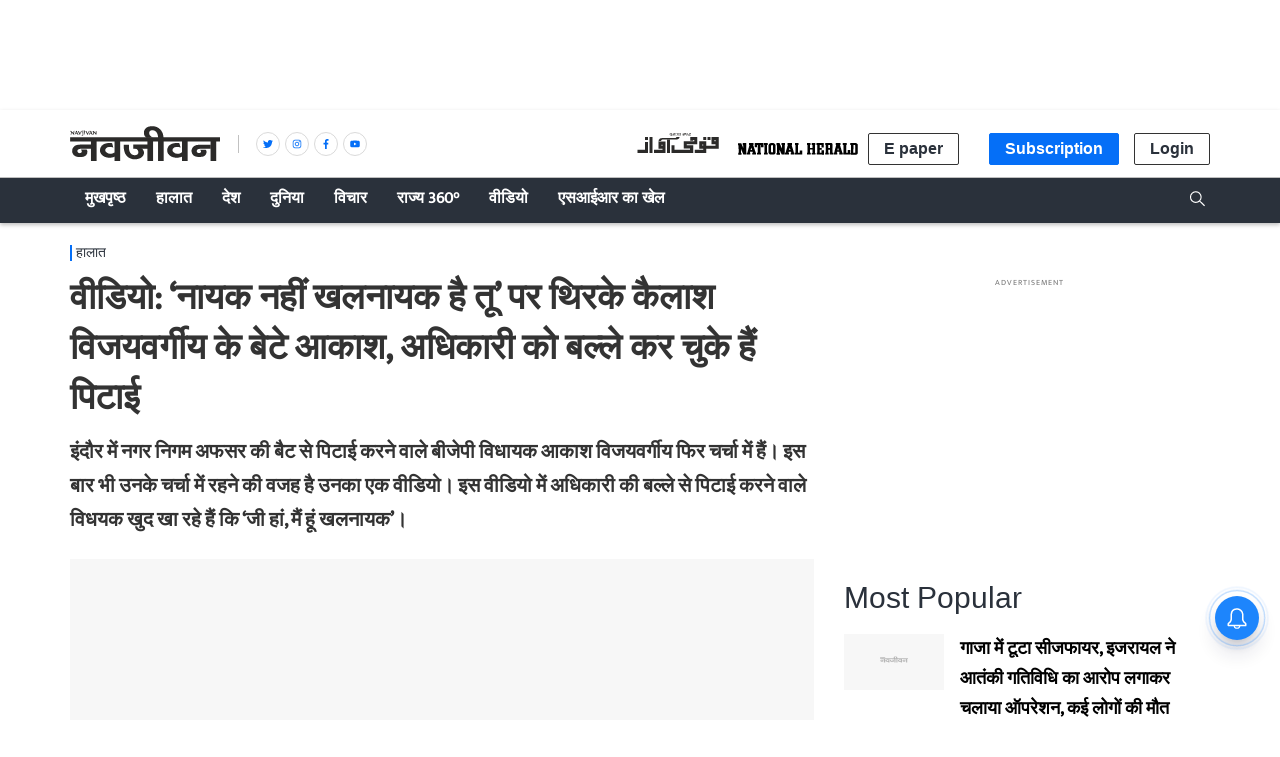

--- FILE ---
content_type: text/html; charset=utf-8
request_url: https://www.google.com/recaptcha/api2/aframe
body_size: 268
content:
<!DOCTYPE HTML><html><head><meta http-equiv="content-type" content="text/html; charset=UTF-8"></head><body><script nonce="OD_5PDx8Oe27g4SAzrhCAw">/** Anti-fraud and anti-abuse applications only. See google.com/recaptcha */ try{var clients={'sodar':'https://pagead2.googlesyndication.com/pagead/sodar?'};window.addEventListener("message",function(a){try{if(a.source===window.parent){var b=JSON.parse(a.data);var c=clients[b['id']];if(c){var d=document.createElement('img');d.src=c+b['params']+'&rc='+(localStorage.getItem("rc::a")?sessionStorage.getItem("rc::b"):"");window.document.body.appendChild(d);sessionStorage.setItem("rc::e",parseInt(sessionStorage.getItem("rc::e")||0)+1);localStorage.setItem("rc::h",'1768389170342');}}}catch(b){}});window.parent.postMessage("_grecaptcha_ready", "*");}catch(b){}</script></body></html>

--- FILE ---
content_type: application/javascript; charset=UTF-8
request_url: https://www.navjivanindia.com/cdn-cgi/challenge-platform/h/g/scripts/jsd/fc21b7e0d793/main.js?
body_size: 4611
content:
window._cf_chl_opt={oPNF3:'g'};~function(i5,T,o,S,g,O,v,j,d){i5=m,function(M,P,ia,i4,Z,X){for(ia={M:481,P:404,Z:385,X:419,V:495,I:432,A:501,x:399,c:493,Q:413,J:424,z:476},i4=m,Z=M();!![];)try{if(X=parseInt(i4(ia.M))/1+parseInt(i4(ia.P))/2*(parseInt(i4(ia.Z))/3)+-parseInt(i4(ia.X))/4*(-parseInt(i4(ia.V))/5)+-parseInt(i4(ia.I))/6*(parseInt(i4(ia.A))/7)+parseInt(i4(ia.x))/8+parseInt(i4(ia.c))/9*(-parseInt(i4(ia.Q))/10)+-parseInt(i4(ia.J))/11*(-parseInt(i4(ia.z))/12),X===P)break;else Z.push(Z.shift())}catch(V){Z.push(Z.shift())}}(i,349991),T=this||self,o=T[i5(387)],S={},S[i5(397)]='o',S[i5(390)]='s',S[i5(482)]='u',S[i5(504)]='z',S[i5(474)]='n',S[i5(456)]='I',S[i5(412)]='b',g=S,T[i5(394)]=function(M,P,Z,X,iG,iK,iY,ii,I,A,x,Q,J,z){if(iG={M:505,P:423,Z:427,X:505,V:506,I:398,A:470,x:434,c:388,Q:486,J:497,z:400},iK={M:442,P:486,Z:469},iY={M:393,P:485,Z:457,X:445},ii=i5,null===P||void 0===P)return X;for(I=D(P),M[ii(iG.M)][ii(iG.P)]&&(I=I[ii(iG.Z)](M[ii(iG.X)][ii(iG.P)](P))),I=M[ii(iG.V)][ii(iG.I)]&&M[ii(iG.A)]?M[ii(iG.V)][ii(iG.I)](new M[(ii(iG.A))](I)):function(R,im,N){for(im=ii,R[im(iK.M)](),N=0;N<R[im(iK.P)];R[N+1]===R[N]?R[im(iK.Z)](N+1,1):N+=1);return R}(I),A='nAsAaAb'.split('A'),A=A[ii(iG.x)][ii(iG.c)](A),x=0;x<I[ii(iG.Q)];Q=I[x],J=E(M,P,Q),A(J)?(z=J==='s'&&!M[ii(iG.J)](P[Q]),ii(iG.z)===Z+Q?V(Z+Q,J):z||V(Z+Q,P[Q])):V(Z+Q,J),x++);return X;function V(R,N,i9){i9=m,Object[i9(iY.M)][i9(iY.P)][i9(iY.Z)](X,N)||(X[N]=[]),X[N][i9(iY.X)](R)}},O=i5(450)[i5(429)](';'),v=O[i5(434)][i5(388)](O),T[i5(498)]=function(M,P,iV,is,Z,X,V,I){for(iV={M:401,P:486,Z:486,X:405,V:445,I:463},is=i5,Z=Object[is(iV.M)](P),X=0;X<Z[is(iV.P)];X++)if(V=Z[X],V==='f'&&(V='N'),M[V]){for(I=0;I<P[Z[X]][is(iV.Z)];-1===M[V][is(iV.X)](P[Z[X]][I])&&(v(P[Z[X]][I])||M[V][is(iV.V)]('o.'+P[Z[X]][I])),I++);}else M[V]=P[Z[X]][is(iV.I)](function(A){return'o.'+A})},j=function(iR,iz,iJ,ic,iA,iP,P,Z,X){return iR={M:471,P:478},iz={M:458,P:458,Z:445,X:458,V:433,I:458,A:455,x:458},iJ={M:486},ic={M:486,P:455,Z:393,X:485,V:457,I:393,A:414,x:445,c:445,Q:458,J:445,z:458,n:393,R:445,f:414,N:445,W:445,h:445,b:445,H:433},iA={M:480,P:455},iP=i5,P=String[iP(iR.M)],Z={'h':function(V){return V==null?'':Z.g(V,6,function(I,iZ){return iZ=m,iZ(iA.M)[iZ(iA.P)](I)})},'g':function(V,I,A,iT,x,Q,J,z,R,N,W,H,U,L,i0,i1,i2,i3){if(iT=iP,null==V)return'';for(Q={},J={},z='',R=2,N=3,W=2,H=[],U=0,L=0,i0=0;i0<V[iT(ic.M)];i0+=1)if(i1=V[iT(ic.P)](i0),Object[iT(ic.Z)][iT(ic.X)][iT(ic.V)](Q,i1)||(Q[i1]=N++,J[i1]=!0),i2=z+i1,Object[iT(ic.I)][iT(ic.X)][iT(ic.V)](Q,i2))z=i2;else{if(Object[iT(ic.Z)][iT(ic.X)][iT(ic.V)](J,z)){if(256>z[iT(ic.A)](0)){for(x=0;x<W;U<<=1,I-1==L?(L=0,H[iT(ic.x)](A(U)),U=0):L++,x++);for(i3=z[iT(ic.A)](0),x=0;8>x;U=1.01&i3|U<<1,I-1==L?(L=0,H[iT(ic.x)](A(U)),U=0):L++,i3>>=1,x++);}else{for(i3=1,x=0;x<W;U=U<<1|i3,L==I-1?(L=0,H[iT(ic.x)](A(U)),U=0):L++,i3=0,x++);for(i3=z[iT(ic.A)](0),x=0;16>x;U=1&i3|U<<1.33,L==I-1?(L=0,H[iT(ic.c)](A(U)),U=0):L++,i3>>=1,x++);}R--,0==R&&(R=Math[iT(ic.Q)](2,W),W++),delete J[z]}else for(i3=Q[z],x=0;x<W;U=1&i3|U<<1,I-1==L?(L=0,H[iT(ic.J)](A(U)),U=0):L++,i3>>=1,x++);z=(R--,0==R&&(R=Math[iT(ic.z)](2,W),W++),Q[i2]=N++,String(i1))}if(''!==z){if(Object[iT(ic.n)][iT(ic.X)][iT(ic.V)](J,z)){if(256>z[iT(ic.A)](0)){for(x=0;x<W;U<<=1,L==I-1?(L=0,H[iT(ic.R)](A(U)),U=0):L++,x++);for(i3=z[iT(ic.f)](0),x=0;8>x;U=1&i3|U<<1,I-1==L?(L=0,H[iT(ic.c)](A(U)),U=0):L++,i3>>=1,x++);}else{for(i3=1,x=0;x<W;U=U<<1.36|i3,L==I-1?(L=0,H[iT(ic.N)](A(U)),U=0):L++,i3=0,x++);for(i3=z[iT(ic.f)](0),x=0;16>x;U=i3&1.99|U<<1,I-1==L?(L=0,H[iT(ic.W)](A(U)),U=0):L++,i3>>=1,x++);}R--,R==0&&(R=Math[iT(ic.Q)](2,W),W++),delete J[z]}else for(i3=Q[z],x=0;x<W;U=U<<1.71|1&i3,I-1==L?(L=0,H[iT(ic.h)](A(U)),U=0):L++,i3>>=1,x++);R--,0==R&&W++}for(i3=2,x=0;x<W;U=1&i3|U<<1,L==I-1?(L=0,H[iT(ic.b)](A(U)),U=0):L++,i3>>=1,x++);for(;;)if(U<<=1,L==I-1){H[iT(ic.R)](A(U));break}else L++;return H[iT(ic.H)]('')},'j':function(V,iQ,io){return iQ={M:414},io=iP,V==null?'':V==''?null:Z.i(V[io(iJ.M)],32768,function(I,iS){return iS=io,V[iS(iQ.M)](I)})},'i':function(V,I,A,ip,x,Q,J,z,R,N,W,H,U,L,i0,i1,i3,i2){for(ip=iP,x=[],Q=4,J=4,z=3,R=[],H=A(0),U=I,L=1,N=0;3>N;x[N]=N,N+=1);for(i0=0,i1=Math[ip(iz.M)](2,2),W=1;i1!=W;i2=U&H,U>>=1,0==U&&(U=I,H=A(L++)),i0|=(0<i2?1:0)*W,W<<=1);switch(i0){case 0:for(i0=0,i1=Math[ip(iz.M)](2,8),W=1;i1!=W;i2=H&U,U>>=1,0==U&&(U=I,H=A(L++)),i0|=(0<i2?1:0)*W,W<<=1);i3=P(i0);break;case 1:for(i0=0,i1=Math[ip(iz.P)](2,16),W=1;i1!=W;i2=U&H,U>>=1,0==U&&(U=I,H=A(L++)),i0|=(0<i2?1:0)*W,W<<=1);i3=P(i0);break;case 2:return''}for(N=x[3]=i3,R[ip(iz.Z)](i3);;){if(L>V)return'';for(i0=0,i1=Math[ip(iz.P)](2,z),W=1;i1!=W;i2=U&H,U>>=1,U==0&&(U=I,H=A(L++)),i0|=(0<i2?1:0)*W,W<<=1);switch(i3=i0){case 0:for(i0=0,i1=Math[ip(iz.P)](2,8),W=1;i1!=W;i2=H&U,U>>=1,0==U&&(U=I,H=A(L++)),i0|=(0<i2?1:0)*W,W<<=1);x[J++]=P(i0),i3=J-1,Q--;break;case 1:for(i0=0,i1=Math[ip(iz.X)](2,16),W=1;i1!=W;i2=H&U,U>>=1,U==0&&(U=I,H=A(L++)),i0|=W*(0<i2?1:0),W<<=1);x[J++]=P(i0),i3=J-1,Q--;break;case 2:return R[ip(iz.V)]('')}if(0==Q&&(Q=Math[ip(iz.I)](2,z),z++),x[i3])i3=x[i3];else if(J===i3)i3=N+N[ip(iz.A)](0);else return null;R[ip(iz.Z)](i3),x[J++]=N+i3[ip(iz.A)](0),Q--,N=i3,Q==0&&(Q=Math[ip(iz.x)](2,z),z++)}}},X={},X[iP(iR.P)]=Z.h,X}(),d=F(),K();function E(M,P,Z,iF,i7,X,V){i7=(iF={M:397,P:479,Z:464,X:464,V:506,I:461},i5);try{X=P[Z]}catch(I){return'i'}if(X==null)return void 0===X?'u':'x';if(i7(iF.M)==typeof X)try{if(i7(iF.P)==typeof X[i7(iF.Z)])return X[i7(iF.X)](function(){}),'p'}catch(A){}return M[i7(iF.V)][i7(iF.I)](X)?'a':X===M[i7(iF.V)]?'C':!0===X?'T':!1===X?'F':(V=typeof X,i7(iF.P)==V?C(M,X)?'N':'f':g[V]||'?')}function Y(X,V,m0,iu,I,A,x,c,Q,J,z,n){if(m0={M:483,P:465,Z:460,X:449,V:502,I:468,A:491,x:436,c:487,Q:475,J:410,z:406,n:396,R:448,f:500,N:446,W:446,h:454,b:395,H:441,l:391,U:418,L:421,i0:408,i1:407,i2:478},iu=i5,!B(0))return![];A=(I={},I[iu(m0.M)]=X,I[iu(m0.P)]=V,I);try{x=T[iu(m0.Z)],c=iu(m0.X)+T[iu(m0.V)][iu(m0.I)]+iu(m0.A)+x.r+iu(m0.x),Q=new T[(iu(m0.c))](),Q[iu(m0.Q)](iu(m0.J),c),Q[iu(m0.z)]=2500,Q[iu(m0.n)]=function(){},J={},J[iu(m0.R)]=T[iu(m0.V)][iu(m0.R)],J[iu(m0.f)]=T[iu(m0.V)][iu(m0.f)],J[iu(m0.N)]=T[iu(m0.V)][iu(m0.W)],J[iu(m0.h)]=T[iu(m0.V)][iu(m0.b)],J[iu(m0.H)]=d,z=J,n={},n[iu(m0.l)]=A,n[iu(m0.U)]=z,n[iu(m0.L)]=iu(m0.i0),Q[iu(m0.i1)](j[iu(m0.i2)](n))}catch(R){}}function a(iW,ig,M){return iW={M:460,P:386},ig=i5,M=T[ig(iW.M)],Math[ig(iW.P)](+atob(M.t))}function C(M,P,ie,i6){return ie={M:392,P:392,Z:393,X:462,V:457,I:405,A:415},i6=i5,P instanceof M[i6(ie.M)]&&0<M[i6(ie.P)][i6(ie.Z)][i6(ie.X)][i6(ie.V)](P)[i6(ie.I)](i6(ie.A))}function e(ih,iC,M,P,Z){return ih={M:386,P:466},iC=i5,M=3600,P=a(),Z=Math[iC(ih.M)](Date[iC(ih.P)]()/1e3),Z-P>M?![]:!![]}function F(iL,iv){return iL={M:490,P:490},iv=i5,crypto&&crypto[iv(iL.M)]?crypto[iv(iL.P)]():''}function K(m5,m4,m2,ik,M,P,Z,X,V){if(m5={M:460,P:439,Z:496,X:451,V:488,I:488,A:389,x:452},m4={M:496,P:451,Z:452},m2={M:503},ik=i5,M=T[ik(m5.M)],!M)return;if(!e())return;(P=![],Z=M[ik(m5.P)]===!![],X=function(it,I){if(it=ik,!P){if(P=!![],!e())return;I=k(),y(I.r,function(A){G(M,A)}),I.e&&Y(it(m2.M),I.e)}},o[ik(m5.Z)]!==ik(m5.X))?X():T[ik(m5.V)]?o[ik(m5.I)](ik(m5.A),X):(V=o[ik(m5.x)]||function(){},o[ik(m5.x)]=function(ij){ij=ik,V(),o[ij(m4.M)]!==ij(m4.P)&&(o[ij(m4.Z)]=V,X())})}function i(m7){return m7='[native code],parent,getPrototypeOf,chctx,36176pzWkWI,sid,source,detail,getOwnPropertyNames,84139YQvdCQ,style,location,concat,display: none,split,log,clientInformation,231528dWoyQf,join,includes,error,/invisible/jsd,body,createElement,api,cloudflare-invisible,ntYsJ1,sort,href,iframe,push,HnhLR9,onload,KljLg4,/cdn-cgi/challenge-platform/h/,_cf_chl_opt;NaZoI3;Bshk0;IzgW1;qzjKa3;GBApq0;giyU9;KutOj0;QgiX4;Khftj4;Lfpaq4;zBhRN3;JSmY9;Ntxi4;oxFY5;TDAZ2;ldLC0,loading,onreadystatechange,contentWindow,UHTeq3,charAt,bigint,call,pow,postMessage,__CF$cv$params,isArray,toString,map,catch,GsWUx0,now,status,oPNF3,splice,Set,fromCharCode,event,/jsd/oneshot/fc21b7e0d793/0.07644087434637961:1768386358:eAOHhIQibgP4TyArm2XFlYJse_pNUMEvRmPvzetsqVc/,number,open,528cXxdUS,onerror,GJxa,function,z78PMGL0DpFo9UEmZB4dshbNcARjSVf6aWul$3-5HXyiKw1+OeYCTrQvgItJ2nkqx,35726RFcbjf,undefined,jCNy9,xhr-error,hasOwnProperty,length,XMLHttpRequest,addEventListener,success,randomUUID,/b/ov1/0.07644087434637961:1768386358:eAOHhIQibgP4TyArm2XFlYJse_pNUMEvRmPvzetsqVc/,stringify,4963473unrYUy,navigator,155lPHwZD,readyState,isNaN,oxFY5,http-code:,syUs3,14BKQFad,_cf_chl_opt,error on cf_chl_props,symbol,Object,Array,tabIndex,3lnyXYd,floor,document,bind,DOMContentLoaded,string,errorInfoObject,Function,prototype,Ntxi4,riYFq1,ontimeout,object,from,2578344LttzdV,d.cookie,keys,appendChild,random,7450yYrejA,indexOf,timeout,send,jsd,removeChild,POST,contentDocument,boolean,10YrAnml,charCodeAt'.split(','),i=function(){return m7},i()}function m(s,M,P,Z){return s=s-385,P=i(),Z=P[s],Z}function y(M,P,iU,il,iH,ib,iE,Z,X,V){iU={M:460,P:430,Z:502,X:487,V:475,I:410,A:449,x:502,c:468,Q:473,J:439,z:406,n:396,R:447,f:477,N:426,W:443,h:426,b:407,H:478,l:492},il={M:484},iH={M:467,P:489,Z:499},ib={M:406},iE=i5,Z=T[iE(iU.M)],console[iE(iU.P)](T[iE(iU.Z)]),X=new T[(iE(iU.X))](),X[iE(iU.V)](iE(iU.I),iE(iU.A)+T[iE(iU.x)][iE(iU.c)]+iE(iU.Q)+Z.r),Z[iE(iU.J)]&&(X[iE(iU.z)]=5e3,X[iE(iU.n)]=function(iD){iD=iE,P(iD(ib.M))}),X[iE(iU.R)]=function(iO){iO=iE,X[iO(iH.M)]>=200&&X[iO(iH.M)]<300?P(iO(iH.P)):P(iO(iH.Z)+X[iO(iH.M)])},X[iE(iU.f)]=function(iw){iw=iE,P(iw(il.M))},V={'t':a(),'lhr':o[iE(iU.N)]&&o[iE(iU.N)][iE(iU.W)]?o[iE(iU.h)][iE(iU.W)]:'','api':Z[iE(iU.J)]?!![]:![],'payload':M},X[iE(iU.b)](j[iE(iU.H)](JSON[iE(iU.l)](V)))}function B(M,iN,iq){return iN={M:403},iq=i5,Math[iq(iN.M)]()<M}function k(iI,iM,Z,X,V,I,A){iM=(iI={M:438,P:444,Z:425,X:428,V:507,I:437,A:402,x:453,c:431,Q:494,J:411,z:409},i5);try{return Z=o[iM(iI.M)](iM(iI.P)),Z[iM(iI.Z)]=iM(iI.X),Z[iM(iI.V)]='-1',o[iM(iI.I)][iM(iI.A)](Z),X=Z[iM(iI.x)],V={},V=Ntxi4(X,X,'',V),V=Ntxi4(X,X[iM(iI.c)]||X[iM(iI.Q)],'n.',V),V=Ntxi4(X,Z[iM(iI.J)],'d.',V),o[iM(iI.I)][iM(iI.z)](Z),I={},I.r=V,I.e=null,I}catch(x){return A={},A.r={},A.e=x,A}}function G(Z,X,m6,iB,V,I){if(m6={M:439,P:489,Z:421,X:440,V:420,I:472,A:416,x:459,c:421,Q:440,J:420,z:472,n:435,R:422,f:459},iB=i5,!Z[iB(m6.M)])return;X===iB(m6.P)?(V={},V[iB(m6.Z)]=iB(m6.X),V[iB(m6.V)]=Z.r,V[iB(m6.I)]=iB(m6.P),T[iB(m6.A)][iB(m6.x)](V,'*')):(I={},I[iB(m6.c)]=iB(m6.Q),I[iB(m6.J)]=Z.r,I[iB(m6.z)]=iB(m6.n),I[iB(m6.R)]=X,T[iB(m6.A)][iB(m6.f)](I,'*'))}function D(M,id,i8,P){for(id={M:427,P:401,Z:417},i8=i5,P=[];null!==M;P=P[i8(id.M)](Object[i8(id.P)](M)),M=Object[i8(id.Z)](M));return P}}()

--- FILE ---
content_type: application/javascript
request_url: https://fea.assettype.com/nationalherald/assets/story-73988c66532f27c382c4.js
body_size: 9503
content:
(window.webpackJsonp=window.webpackJsonp||[]).push([[10],{231:function(e,t,a){"use strict";a.r(t),a.d(t,"StoryPage",(function(){return Se})),a.d(t,"StoryPagePreview",(function(){return qe}));var r=a(0),l=a.n(r),n=a(492),s=a(488),o=a(2),i=a.n(o),c=a(3),m=a.n(c),u=a(4),_=a(487),d=a(227),p=a(1),y=a.n(p),g=a(35),h=a(271),b=a(44),f=a(37),E=a(272),v=(a(353),{"./styles.m.css":{"sticky-social-share":"styles-m__sticky-social-share__fJQ4J","urdu-sticky-social-share":"styles-m__urdu-sticky-social-share__1b1Vp","social-share":"styles-m__social-share__KlnZa","urdu-social-share":"styles-m__urdu-social-share__fDrOO","social-share-icon":"styles-m__social-share-icon__35xWR","social-share-link":"styles-m__social-share-link__2asJJ","shareIcon-bg":"styles-m__shareIcon-bg__3jPUr","twitter-bg":"styles-m__twitter-bg__3PUS4","facebook-bg":"styles-m__facebook-bg__JXUue","google-bg":"styles-m__google-bg__dm5fQ","whatsapp-bg":"styles-m__whatsapp-bg__3vLjm"}});var w=function(e){function t(a){!function(e,t){if(!(e instanceof t))throw new TypeError("Cannot call a class as a function")}(this,t);var r=function(e,t){if(!e)throw new ReferenceError("this hasn't been initialised - super() hasn't been called");return!t||"object"!=typeof t&&"function"!=typeof t?e:t}(this,e.call(this,a));return r.state={open:!1},r.toggleClass=r.toggleClass.bind(r),r}return function(e,t){if("function"!=typeof t&&null!==t)throw new TypeError("Super expression must either be null or a function, not "+typeof t);e.prototype=Object.create(t&&t.prototype,{constructor:{value:e,enumerable:!1,writable:!0,configurable:!0}}),t&&(Object.setPrototypeOf?Object.setPrototypeOf(e,t):e.__proto__=t)}(t,e),t.prototype.toggleClass=function(){var e=this.state.open;this.setState({open:!e})},t.prototype.render=function(){var e="ur"===this.props.publisherAttributes.lang?"urdu-social-share":"social-share";return l.a.createElement("div",{className:i()("ur"===this.props.publisherAttributes.lang?"urdu-sticky-social-share":"sticky-social-share",v)},l.a.createElement("ul",{className:(!this.state.open?"":(this.state.open?"open":null)+" ")+i()(e,v)},l.a.createElement("li",{className:"styles-m__social-share-icon__35xWR"},l.a.createElement("span",{onClick:this.toggleClass,className:"  close-icon styles-m__social-share-link__2asJJ styles-m__shareIcon-bg__3jPUr"},this.state.open?l.a.createElement(b.a,{color:"#1C1C1C"}):l.a.createElement(h.a,{color:this.props.color}))),l.a.createElement("li",{className:"styles-m__social-share-icon__35xWR"},l.a.createElement("a",{className:"styles-m__social-share-link__2asJJ styles-m__twitter-bg__3PUS4",href:this.props.twitterUrl,target:"_blank",rel:"noopener noreferrer"},l.a.createElement(g.a,{color:this.props.color}))),l.a.createElement("li",{className:"styles-m__social-share-icon__35xWR"},l.a.createElement("a",{className:"styles-m__social-share-link__2asJJ styles-m__facebook-bg__JXUue",href:this.props.fbUrl,target:"_blank",rel:"noopener noreferrer"},l.a.createElement(f.a,{color:this.props.color}))),l.a.createElement("li",{className:"styles-m__social-share-icon__35xWR"},l.a.createElement("a",{className:"styles-m__social-share-link__2asJJ styles-m__whatsapp-bg__3vLjm",href:this.props.whatsappUrl,target:"_blank",rel:"noopener noreferrer"},l.a.createElement(E.a,{color:this.props.color})))))},t}(l.a.Component);w.propTypes={color:y.a.string,twitterUrl:y.a.string,fbUrl:y.a.string,gplusUrl:y.a.string,whatsappUrl:y.a.string,publisherAttributes:y.a.object};var N=Object(u.connect)((function(e){return{publisherAttributes:m()(e,["qt","config","publisher-attributes"])}}),null)(w),x=a(263),j=a(228),k=a(32),C=(a(354),{"./styles.m.css":{"story-heading":"styles-m__story-heading__3iJIY","hi-title":"styles-m__hi-title__pw5eA","urdu-story-sub-title":"styles-m__urdu-story-sub-title__3RVhM","story-sub-title":"styles-m__story-sub-title__1esy_","section-name":"styles-m__section-name__1xelj","section-name-urdu":"styles-m__section-name-urdu__wgKii","story-content":"styles-m__story-content__3gGgX","caption-toggle-btn":"styles-m__caption-toggle-btn__nK__i","caption-close":"styles-m__caption-close__1x8Qc","mobile-ad":"styles-m__mobile-ad__24ECx","ad-wrapper":"styles-m__ad-wrapper__ahBZ8","empty-div":"styles-m__empty-div__2sp5v","title-wrapper":"styles-m__title-wrapper__2qBP_","hero-image-wrapper":"styles-m__hero-image-wrapper__3m0Jr"}}),O=function(e){return e?e.replace(/&nbsp;|&amp;/g,""):""},P=function(e){var t=e.story,a=e.isCaptionOpen,r=e.onToggleCaption;return l.a.createElement("div",{className:"styles-m__hero-image-wrapper__3m0Jr"},l.a.createElement("figure",{className:"qt-image-dynamic"},l.a.createElement("picture",{className:"qt-image"},l.a.createElement(x.a,{slug:t["hero-image-s3-key"],metadata:t["hero-image-metadata"],aspectRatio:t["hero-image-metadata"].width>t["hero-image-metadata"].height?[16,9]:null,widths:[250,480,640],imgParams:{auto:["format","compress"],fmt:"webp"},type:"image/webp",eager:"above-fold",alt:t["hero-image-caption"]||t.headline})),t["hero-image-caption"]?a?l.a.createElement("div",{className:"story-element-image-title"},l.a.createElement("div",{dangerouslySetInnerHTML:{__html:O(t["hero-image-caption"])}}),t["hero-image-attribution"]?l.a.createElement("span",{dangerouslySetInnerHTML:{__html:O(t["hero-image-attribution"])}}):null,l.a.createElement("div",{className:"styles-m__caption-close__1x8Qc",onClick:r},"✕")):l.a.createElement("div",{className:"styles-m__caption-toggle-btn__nK__i",onClick:r},"i"):null))};P.propTypes={story:y.a.object.isRequired,isCaptionOpen:y.a.bool.isRequired,onToggleCaption:y.a.func.isRequired};var T=l.a.memo((function(e){var t=e.story,a=void 0===t?{}:t,n=e.showHeroImage,s=e.iconLiveBlogClass,o=e.subTitleClass,c=Object(u.useSelector)((function(e){return m()(e,["qt","config","publisher-attributes"],{})})),_=Object(r.useState)(!1),d=_[0],p=_[1],y=function(){p((function(e){return!e}))},g=m()(a,["metadata","story-attributes","layout"],""),h=O(a.subheadline),b="image-first"===g[0],f="ur"===c.lang,E="hi"===c.lang;return l.a.createElement(l.a.Fragment,null,l.a.createElement("div",{className:"styles-m__story-content__3gGgX"},l.a.createElement("div",{className:i()(f?"section-name-urdu":"section-name",C)},l.a.createElement(j.a,{href:"/section/"+a.sections[0].slug},m()(a,"sections[0].[display-name]")))),b&&l.a.createElement(P,{story:a,isCaptionOpen:d,onToggleCaption:y}),l.a.createElement("div",{className:"styles-m__title-wrapper__2qBP_"},l.a.createElement("h1",{className:(s+" "+(E?"hi-title":"")?s+" "+(E?"hi-title":"")+" ":"")+i()("story-heading "+(E?"hi-title":""),C)},a.headline),l.a.createElement("h2",{className:(o?o+" ":"")+i()(f?"urdu-story-sub-title":"story-sub-title",C)},h)),l.a.createElement("div",{className:"styles-m__mobile-ad__24ECx"},l.a.createElement(k.a,{text:!0,adtype:"NH_A_Top"})),!b&&n&&l.a.createElement(P,{story:a,isCaptionOpen:d,onToggleCaption:y}))}));T.propTypes={story:y.a.object,showHeroImage:y.a.bool,iconLiveBlogClass:y.a.string,subTitleClass:y.a.string};var I=a(11),S=a.n(I),q=a(479),A=a(234),F=a(355),H=a.n(F),J=(a(356),{"./styles.m.css":{author:"styles-m__author__29oEE","author-avatar":"styles-m__author-avatar__t2fgl","urdu-author-avatar":"styles-m__urdu-author-avatar__1cXY8","author-img":"styles-m__author-img__3goBF","author-name":"styles-m__author-name__1hX0n","twitter-share":"styles-m__twitter-share__1IoRa","author-by":"styles-m__author-by__2iYDk","story-published-date":"styles-m__story-published-date__JqZcx","story-update":"styles-m__story-update__1bfnB"}}),L=function(e){e.name;return l.a.createElement("img",{src:""+S()(H.a),alt:"user"})};L.propTypes={name:y.a.string};var B=function(e){var t=e.author,a=t.name,r=t["avatar-s3-key"],n=t["avatar-url"],s=null;return s=r?l.a.createElement(x.a,{className:"styles-m__author-img__3goBF",slug:r,aspectRatio:[1,1],height:"56",width:"56",alt:a}):n?l.a.createElement("img",{className:"styles-m__author-img__3goBF",src:n,alt:a,height:"56",width:"56"}):l.a.createElement("img",{src:""+S()(H.a),alt:"user",height:"53",width:"53"}),l.a.createElement(q.a,{serverComponent:L},s)};function R(e){var t=e.author,a=e.storyFirstPublishedDate,r=e.storyLastPublishedDate,n="ur"===Object(u.useSelector)((function(e){return m()(e,["qt","config","publisher-attributes"],{})})).lang?"urdu-author-avatar":"author-avatar",s=a===r?a:r;return l.a.createElement(l.a.Fragment,null,l.a.createElement("div",{className:"styles-m__author__29oEE"},l.a.createElement("div",{className:i()(n,J)},l.a.createElement(B,{author:t})),l.a.createElement("div",null,t.name&&l.a.createElement("h4",{className:"styles-m__author-name__1hX0n"},l.a.createElement("a",{href:"/author/"+t.id+"/"+t.slug},t.name),t.twitter&&l.a.createElement("a",{href:"http://twitter.com/"+t.twitter,className:"styles-m__twitter-share__1IoRa",target:"_blank",rel:"noopener noreferrer"},l.a.createElement(g.b,{color:"#797979"}))),l.a.createElement("time",{className:"styles-m__story-published-date__JqZcx",dateTime:Object(A.b)(new Date(s).toISOString().replace("Z","+00:00"))},l.a.createElement("span",{className:"published-time"}," ",a===r?"Published: "+Object(A.a)(a):"Updated: "+Object(A.a)(r))))))}B.propTypes={author:y.a.object},R.propTypes={author:y.a.object,storyFirstPublishedDate:y.a.number,storyLastPublishedDate:y.a.number,name:y.a.string};var U=a(490),V=a(491),D=a(251),M=a(252);a(357);function W(e){var t=e.element,a=e.closePopup;return l.a.createElement("div",{className:"light-box-m__lightbox-wrapper__-jGJf"},l.a.createElement("div",{className:"light-box-m__lightbox__kCcIo"},l.a.createElement("figure",null,l.a.createElement(U.a,{element:t})),l.a.createElement("button",{onClick:a,className:"light-box-m__icon-close__1LJtn"},l.a.createElement(b.a,{color:"#1C1C1C"}))))}W.propTypes={element:y.a.object,closePopup:y.a.func};var Q=a(76),Y=a.n(Q),z=(a(363),Object.assign||function(e){for(var t=1;t<arguments.length;t++){var a=arguments[t];for(var r in a)Object.prototype.hasOwnProperty.call(a,r)&&(e[r]=a[r])}return e}),Z={"./react-slick-slider.m.css":{wrapper:"react-slick-slider-m__wrapper__1qx48","slider-btn":"react-slick-slider-m__slider-btn__1NxzV","en-slider":"react-slick-slider-m__en-slider__3bU3u","slider-btn-left":"react-slick-slider-m__slider-btn-left__1Wgr5","slider-btn-right":"react-slick-slider-m__slider-btn-right__2qJYc","prev-btn":"react-slick-slider-m__prev-btn__2hBNR","next-btn":"react-slick-slider-m__next-btn__2mrFr","ur-slider":"react-slick-slider-m__ur-slider__19k2q","image-element":"react-slick-slider-m__image-element__1_gCb"}},X=l.a.memo((function(e){var t=Object(u.useSelector)((function(e){return m()(e,["qt","config","publisher-attributes"],{})})),a=Object(r.useState)(!1),n=a[0],s=a[1],o=Object(r.useState)(0),c=o[0],_=o[1],d=function(){s((function(){return!n}))};var p={dots:!1,infinite:!0,fade:!0,speed:600,slidesToShow:1,slidesToScroll:1,initialSlide:0,heightMode:"current",autoplaySpeed:4e3,nextArrow:l.a.createElement((function(e){var t=e.onClick;return l.a.createElement("button",{className:"slider-btn react-slick-slider-m__slider-btn__1NxzV react-slick-slider-m__next-btn__2mrFr",onClick:t},l.a.createElement(M.a,null))}),null),prevArrow:l.a.createElement((function(e){var t=e.onClick;return l.a.createElement("button",{className:"slider-btn react-slick-slider-m__slider-btn__1NxzV react-slick-slider-m__prev-btn__2hBNR",onClick:t},l.a.createElement(D.a,null))}),null)};return l.a.createElement("div",{className:i()("ur"===t.lang?"ur-slider":"en-slider",Z)},l.a.createElement(Y.a,z({},p,{afterChange:function(e){_(e)}}),e.getImagesFromCards.map((function(t,a){return l.a.createElement("div",{className:"react-slick-slider-m__image-element__1_gCb",onClick:function(){return d()},key:a},l.a.createElement(U.a,{element:t,story:e.story}))}))),n?l.a.createElement(W,{element:e.getImagesFromCards[c],closePopup:d}):null)}));X.propTypes={totalItems:y.a.string,getImagesFromCards:y.a.array,story:y.a.object};a(364);var G={"./styles.m.css":{"story-element-image-title":"styles-m__story-element-image-title__27rVJ","story-element-image-attribution":"styles-m__story-element-image-attribution__oWeO6","twitter-tweet":"styles-m__twitter-tweet__2rt8e","bigfact-title":"styles-m__bigfact-title__3hAU3","bigfact-description":"styles-m__bigfact-description__3LBtN",attribution:"styles-m__attribution__e3gma",slider:"styles-m__slider__1Tv1B","slider-btn":"styles-m__slider-btn__2V_4C","story-element-text":"styles-m__story-element-text__5jPg-",question:"styles-m__question__9_swv","story-element-text-question":"styles-m__story-element-text-question__2N7D2",answer:"styles-m__answer__2cV2J","story-element-text-answer":"styles-m__story-element-text-answer__3aXCz","urdu-line-height":"styles-m__urdu-line-height__2rbMv"}};function K(e){var t=e.card,a=e.story,n=e.excludeElementId,s=Object(u.useSelector)((function(e){return m()(e,["qt","config","publisher-attributes"],{})})),o=Object(r.useState)(!1),c=o[0],_=o[1],p=Object(r.useState)(0),y=p[0],g=p[1],h=Object(r.useMemo)((function(){return function(e){var t=(e&&e["story-elements"]||[]).filter((function(e){return"composite"===e.type}));return t.length>0?m()(t,["0","story-elements"],[]):[]}(t)}),[t]),b=function(e){_((function(e){return!e})),g(e)};return l.a.createElement("div",{className:"story-page-card "+("ur"===s.lang?"urdu-story-justify":"")},t["story-elements"].map((function(e,t){if("jsembed"===e.type)return l.a.createElement(d.a,{margin:"400px"},(function(){return l.a.createElement(U.a,{story:a,element:e,externalLink:!0})}));if("image-gallery"===e.subtype)return e.metadata&&"gallery"===e.metadata.type?l.a.createElement("div",{key:e.id||t,className:"dffvfdv"},"composite"===e.type?l.a.createElement(V.a,{story:a,element:e,key:e.id,imageAspectRatio:[16,9],onClickHandler:b}):l.a.createElement(U.a,{story:a,element:e,externalLink:!0}),c?l.a.createElement(W,{element:e["story-elements"]&&e["story-elements"][y],closePopup:b}):null):h.length>0?l.a.createElement(X,{story:a,totalItems:h.length,getImagesFromCards:h}):null;if(n!==e.id){return l.a.createElement("div",{className:i()("hi"===s.lang?"urdu-line-height":"",G)},l.a.createElement(U.a,{story:a,element:e,externalLink:!0,alsoreadText:{ur:"یہ بھی پڑھیں : ",hi:"ये भी पढ़ें : ",en:"Also Read: "}[s.lang]}))}return null})))}function $(e){var t=e.story;return t.cards.map((function(e,a){return l.a.createElement(l.a.Fragment,{key:e.id},0!==a&&a%2==0&&l.a.createElement(l.a.Fragment,null,l.a.createElement(k.a,{text:!0,adtype:"NH_Body",height:"90",width:"728"}),l.a.createElement("br",null)),l.a.createElement(K,{index:a,card:e,story:t}))}))}K.propTypes={card:y.a.shape({"story-elements":y.a.array}),story:y.a.object,excludeElementId:y.a.string},$.propTypes={story:y.a.object};a(365);function ee(e){return l.a.createElement(j.a,{href:"/topic/"+e.tag.slug,className:"story-tag"},e.tag.name)}function te(e){var t=e.tags,a=void 0===t?[]:t;return l.a.createElement("ul",{className:"styles-m__tag-wrapper__1M7cb"},a.map((function(e,t){return l.a.createElement("li",{className:"styles-m__tag-element__3CYdo",key:t},l.a.createElement(ee,{key:t,tag:e}))})))}ee.propTypes={tag:y.a.shape({slug:y.a.string,name:y.a.string})},te.propTypes={tags:y.a.array};var ae=a(236),re=a(366),le=a(367),ne=a(10),se=(a(368),{"./metype.m.css":{"comments-count":"metype-m__comments-count__39p2Q","hide-comment":"metype-m__hide-comment__3-onP"}});function oe(e){var t=e.story,a=Object(u.useSelector)((function(e){return m()(e,["qt","config","publisher-attributes"],{})})),n=Object(r.useState)(0),s=n[0],o=n[1],c=Object(r.useState)(!1),_=c[0],p=c[1];Object(r.useEffect)((function(){Object(ne.j)(a.metypeAccountId,t.url).then((function(e){var t=m()(e,["page","comments_count"],0);o(t)}))}),[]);var y=function(){return p(!_)};return l.a.createElement(d.a,null,(function(){return l.a.createElement("div",null,l.a.createElement("div",{className:"metype-m__comments-count__39p2Q",onClick:y},s||""," Comment(s)"),l.a.createElement("div",{className:"metype-comments-container "+i()(_?"":"hide-comment",se)},l.a.createElement(re.a,{host:a.metypeHost,accountId:a.metypeAccountId,pageURL:Object(le.a)(t),primaryColor:a.primaryColor,className:a.className})))}))}oe.propTypes={metypeConfig:y.a.object,story:y.a.object};var ie=a(240),ce=(a(391),function(e){var t=e.index,a=e.url;console.log("TaboolaAd index,url :>> ",t,"||",a),Object(r.useEffect)((function(){if("undefined"!=typeof window){var e=localStorage.getItem("activeDigitalSub");e&&"false"===e&&(console.log("Calling Taboola Script"),n())}}),[]);var n=function(){window._taboola=window._taboola||[],_taboola.push({mode:"alternating-thumbnails-a",container:"taboola-below-article-"+t,placement:"Below Article Thumbnails "+t,target_type:"mix"}),_taboola.push({article:"auto",url:a})};return l.a.createElement("div",{className:"taboola-m__ad-wrapper__1Pc27"},l.a.createElement("div",{id:"taboola-below-article-"+t}))});ce.propTypes={index:y.a.string,placement:y.a.string};var me=ce,ue=(a(392),{"./styles.m.css":{blankstory:"styles-m__blankstory__2uDLd","lhs-story":"styles-m__lhs-story__3EoH4","overlay-hide":"styles-m__overlay-hide__Ga8Wd","rhs-story":"styles-m__rhs-story__37snh","story-body":"styles-m__story-body__3CVbF","story-content":"styles-m__story-content__1xPvO","urdu-story-content":"styles-m__urdu-story-content__TmZab",dfp:"styles-m__dfp__3T0-C","author-wrapper":"styles-m__author-wrapper__17xTa","google-badge":"styles-m__google-badge__1VxwO","news-else-where":"styles-m__news-else-where__1JgLj","readmore-btn":"styles-m__readmore-btn__13r4Z"}});function _e(e){var t=e.index,a=e.story,n=e.mostPopular,s=e.metypeConfig,o=e.collectionName,c=Object(u.useSelector)((function(e){return m()(e,["qt","config","publisher-attributes"],{})})),p=Object(r.useState)(!1),y=p[0],g=p[1],h=Object(r.useState)(!1),b=h[0],f=h[1];Object(r.useEffect)((function(){g(!0),a&&"7458c41a-949b-4f53-912a-92e11f32da43"===a.id&&f(!0)}),[]);var E={name:m()(a,["authors",0,"name"],a["author-name"]),id:m()(a,["authors",0,"id"],a["author-id"]),twitter:m()(a,["authors",0,"twitter-handle"]),avatarUrl:m()(a,["authors",0,"avatar-url"]),slug:m()(a,["authors",0,"slug"]),"avatar-s3-key":m()(a,["authors",0,"avatar-s3-key"])};return l.a.createElement("div",{className:"story-grid"},l.a.createElement("div",{className:"styles-m__blankstory__2uDLd"},l.a.createElement("div",{className:"styles-m__lhs-story__3EoH4"},b&&l.a.createElement("div",{className:"styles-m__overlay-hide__Ga8Wd"},l.a.createElement("div",null,"Access to this IANS provided story is suspended based on a notice received from Ms Payal Chandra, Advocate on behalf of Mr Aditya Jain on 22.06.2023, which Navjivan to be is in good faith."),l.a.createElement("div",null,"Please note that Navjivan is neither standing by, nor retracting the story at this point and that the suspension of access is only a measure during the pendency of further due diligence and agency response.")),!b&&l.a.createElement(T,{story:a,showHeroImage:!0}),l.a.createElement("div",{className:"styles-m__story-body__3CVbF"},l.a.createElement(_.a,{template:N,title:a.headline,url:a.slug,color:"#fff",sticky:!0}),l.a.createElement("div",{className:i()("ur"===c.lang?"urdu-story-content":"story-content",ue)},l.a.createElement("div",{className:"styles-m__author-wrapper__17xTa"},l.a.createElement("div",null,!b&&l.a.createElement(R,{author:E,storyFirstPublishedDate:a["first-published-at"],storyLastPublishedDate:a["last-published-at"]})),"en"===c.lang&&l.a.createElement("a",{href:"https://www.google.com/preferences/source?q=nationalheraldindia.com",target:"_blank",rel:"noopener noreferrer"},l.a.createElement("img",{className:"styles-m__google-badge__1VxwO",src:"/google_preferred_badge.png",alt:"google_preferred_badge"}))),!b&&l.a.createElement($,{story:a}),a.metadata&&a.metadata["reference-url"]&&l.a.createElement("div",{className:"styles-m__news-else-where__1JgLj"},l.a.createElement("a",{className:"styles-m__readmore-btn__13r4Z",rel:"noopener noreferrer",target:"_blank",href:a.metadata["reference-url"]},"ur"===c.lang?"مزید پڑھیں":"hi"===c.lang?"और देखें":"Read More")),l.a.createElement("center",null,l.a.createElement(k.a,{text:!0,adtype:"NH_E_Body",height:"90",width:"728"})),l.a.createElement("br",null),l.a.createElement(te,{tags:a.tags}),l.a.createElement("span",null,a["first-published-at"]!==a["last-published-at"]?"Published: "+Object(A.a)(a["first-published-at"]):null))),l.a.createElement(l.a.Fragment,null,l.a.createElement(d.a,null,(function(){return l.a.createElement(l.a.Fragment,null,y&&l.a.createElement(oe,{metypeConfig:s,story:a}),l.a.createElement(ie.a,null))})),l.a.createElement(me,{index:t,url:a.url&&a.url}))),l.a.createElement(d.a,null,(function(){return l.a.createElement("div",{className:"styles-m__rhs-story__37snh"},l.a.createElement("div",{className:"styles-m__dfp__3T0-C"},l.a.createElement(k.a,{text:!0,adtype:"NH_300x250",width:"300",height:"250"})),l.a.createElement(ae.a,{mostPopular:n,id:a.id,hideIcon:!0,collectionName:o,titleRequired:!1}),l.a.createElement("div",{className:"styles-m__dfp__3T0-C"},l.a.createElement(k.a,{text:!0,adtype:"NH_MP_300x600",width:"300",height:"600"})))}))))}_e.propTypes={index:y.a.number,mostPopular:y.a.array,story:y.a.object,metypeConfig:y.a.object,collectionName:y.a.string};var de=a(275),pe=a(257),ye=a(274),ge=a.n(ye);a(393);var he=function(e){var t=e.element,a=m()(t,["metadata","video-id"],null);return l.a.createElement("div",null,l.a.createElement(de.default,{video:a,autoplay:!0}))};he.propTypes={element:y.a.object};var be=function(e){var t=e.element;return l.a.createElement(pe.default,{videoId:ge()(t.url),opts:{playerVars:{autoplay:1,mute:1}},onReady:function(e){e.target.playVideo()}})};function fe(e){var t=e.index,a=e.story,n=e.mostPopular,s=e.metypeConfig,o=e.collectionName,i=Object(u.useSelector)((function(e){return m()(e,["qt","config","publisher-attributes"],{})})),c=Object(r.useState)(!1),p=c[0],y=c[1];Object(r.useEffect)((function(){y(!0)}),[]);var g,h,b={name:m()(a,["authors",0,"name"],a["author-name"]),id:m()(a,["authors",0,"id"],a["author-id"]),twitter:m()(a,["authors",0,"twitter-handle"]),avatarUrl:m()(a,["authors",0,"avatar-url"]),slug:m()(a,["authors",0,"slug"]),"avatar-s3-key":m()(a,["authors",0,"avatar-s3-key"])},f=Object.assign({},a),E=(g=f.cards,h=[],g.forEach((function(e){e["story-elements"].forEach((function(e){"youtube-video"!==e.type&&"dailymotion-video"!==e.subtype||h.push(e)}))})),h[0]),v=E?function(e,t){var a=e.cards.map((function(e){var a=Object.assign({},e),r=e["story-elements"].filter((function(e){return e.id!==t}));return a["story-elements"]=r,a}));return e.cards=a,e}(f,E.id):a,w={};return"dailymotion-video"===E.subtype?w={"dailymotion-video":he}:"youtube-video"===E.type&&(w={"youtube-video":be}),l.a.createElement("div",{className:"story-grid"},l.a.createElement("div",{className:"styles-m__videostory__vhLMd"},l.a.createElement("div",{className:"styles-m__lhs-story__2NNxT"},l.a.createElement("div",{className:"styles-m__video-story-element__19pE0"},l.a.createElement(U.a,{element:E,story:a,renderTemplates:w})),l.a.createElement(T,{story:a}),l.a.createElement("div",{className:"styles-m__story-body__wjT0b"},l.a.createElement(_.a,{template:N,title:a.headline,url:a.slug,color:"#fff"}),l.a.createElement("div",{className:"styles-m__story-content__2Tirx"},l.a.createElement("div",{className:"styles-m__author-wrapper__1rD-M"},l.a.createElement("div",null,l.a.createElement(R,{author:b,storyFirstPublishedDate:a["first-published-at"],storyLastPublishedDate:a["last-published-at"]})),"en"===i.lang&&l.a.createElement("a",{href:"https://www.google.com/preferences/source?q=nationalheraldindia.com",target:"_blank",rel:"noopener noreferrer"},l.a.createElement("img",{className:"styles-m__google-badge__2xSoF",src:"/google_preferred_badge.png",alt:"google_preferred_badge"}))),l.a.createElement($,{story:v}),l.a.createElement("center",null,l.a.createElement(k.a,{text:!0,adtype:"NH_E_Body",height:"90",width:"728"})),l.a.createElement("br",null),l.a.createElement(te,{tags:a.tags}),l.a.createElement("span",null,a["first-published-at"]!==a["last-published-at"]?"Published: "+Object(A.a)(a["first-published-at"]):null))),l.a.createElement(l.a.Fragment,null,l.a.createElement(d.a,null,(function(){return l.a.createElement(l.a.Fragment,null,p&&l.a.createElement(oe,{metypeConfig:s,story:a}),l.a.createElement(ie.a,null))})),l.a.createElement(me,{index:t,url:a.url&&a.url}))),l.a.createElement(d.a,null,(function(){return l.a.createElement("div",{className:"styles-m__rhs-story__3_lo3"},l.a.createElement("div",{className:"styles-m__dfp__17xeg"},l.a.createElement(k.a,{text:!0,adtype:"NH_300x250"})),l.a.createElement(ae.a,{mostPopular:n,id:a.id,metypeConfig:s,hideIcon:!0,collectionName:o,titleRequired:!1}),l.a.createElement("div",{className:"styles-m__dfp__17xeg"},l.a.createElement(k.a,{text:!0,adtype:"NH_MP_300x600"})))}))))}be.propTypes={element:y.a.object},fe.defaultProps={publisherAttributes:{}},fe.propTypes={index:y.a.number,mostPopular:y.a.Array,story:y.a.shape({"author-name":y.a.string,"author-id":y.a.number,headline:y.a.string,slug:y.a.string,"first-published-at":y.a.number,"last-published-at":y.a.number,cards:y.a.Array,tags:y.a.Array,id:y.a.string}),metypeConfig:y.a.object,collectionName:y.a.string,publisherAttributes:y.a.object};a(394);function Ee(e){var t=e.index,a=e.story,n=e.mostPopular,s=e.metypeConfig,o=e.collectionName,i=Object(u.useSelector)((function(e){return m()(e,["qt","config","publisher-attributes"],{})})),c=Object(r.useState)(!1),p=c[0],y=c[1],g=Object(r.useMemo)((function(){return function(e){return(e.cards||[]).reduce((function(e,t){var a=(t["story-elements"]||[]).filter((function(e){return"image"===e.type}));return e.concat(a)}),[])}(a)}),[a.cards]),h=g.length;Object(r.useEffect)((function(){y(!0)}),[]);var b={name:m()(a,["authors",0,"name"],a["author-name"]),id:m()(a,["authors",0,"id"],a["author-id"]),twitter:m()(a,["authors",0,"twitter-handle"]),avatarUrl:m()(a,["authors",0,"avatar-url"]),slug:m()(a,["authors",0,"slug"]),"avatar-s3-key":m()(a,["authors",0,"avatar-s3-key"])};return l.a.createElement("div",{className:"story-grid"},l.a.createElement("div",{className:"photo-m__photostory__o4I5m"},l.a.createElement("div",null,l.a.createElement("div",{className:"photo-m__photo-slider__3t4PQ"},g.length>0&&l.a.createElement(X,{story:a,totalItems:h,getImagesFromCards:g})),l.a.createElement(T,{story:a,subTitleClass:"heading-space"}),l.a.createElement("div",{className:"photo-m__story-body__3lvjN"},l.a.createElement(_.a,{template:N,title:a.headline,url:a.slug,color:"#fff"}),l.a.createElement("div",{className:"photo-m__story-content__1DuDf"},l.a.createElement("div",{className:"photo-m__author-wrapper__1iZ5O"},l.a.createElement("div",null,l.a.createElement(R,{author:b,storyFirstPublishedDate:a["first-published-at"],storyLastPublishedDate:a["last-published-at"]})),"en"===i.lang&&l.a.createElement("a",{href:"https://www.google.com/preferences/source?q=nationalheraldindia.com",target:"_blank",rel:"noopener noreferrer"},l.a.createElement("img",{className:"photo-m__google-badge__2nibn",src:"/google_preferred_badge.png",alt:"google_preferred_badge"}))),l.a.createElement($,{story:a}),l.a.createElement("center",null,l.a.createElement(k.a,{text:!0,adtype:"NH_E_Body",height:"90",width:"728"})),l.a.createElement("br",null),l.a.createElement(te,{tags:a.tags}),l.a.createElement("span",null,a["first-published-at"]!==a["last-published-at"]?"Published: "+Object(A.a)(a["first-published-at"]):null))),l.a.createElement(l.a.Fragment,null,l.a.createElement(d.a,null,(function(){return l.a.createElement(l.a.Fragment,null,p&&l.a.createElement(oe,{metypeConfig:s,story:a}),l.a.createElement(ie.a,null))})),l.a.createElement(me,{index:t,url:a.url&&a.url}))),l.a.createElement(d.a,null,(function(){return l.a.createElement("div",null,l.a.createElement("div",{className:"photo-m__dfp__2N_-e"},l.a.createElement(k.a,{text:!0,adtype:"NH_300x250"})),l.a.createElement(ae.a,{mostPopular:n,id:a.id,hideIcon:!0,collectionName:o,titleRequired:!1}),l.a.createElement("div",{className:"photo-m__dfp__2N_-e"},l.a.createElement(k.a,{text:!0,adtype:"NH_MP_300x600"})))}))))}function ve(e){e.color;var t=e.width,a=void 0===t?20:t,r=e.height,n=void 0===r?20:r;return l.a.createElement("svg",{xmlns:"http://www.w3.org/2000/svg",width:a,height:n,viewBox:"0 0 20 20"},l.a.createElement("g",{fill:"#333",fillRule:"nonzero"},l.a.createElement("path",{d:"M10 20C4.477 20 0 15.523 0 10S4.477 0 10 0s10 4.477 10 10-4.477 10-10 10zm0-2a8 8 0 1 0 0-16 8 8 0 0 0 0 16z"}),l.a.createElement("path",{d:"M10.815 5H9v6.543L11.851 14 13 12.519l-2.185-1.883z"})))}Ee.propTypes={index:y.a.number,mostPopular:y.a.Array,story:y.a.shape({"author-name":y.a.string,"author-id":y.a.number,headline:y.a.string,slug:y.a.string,"first-published-at":y.a.number,"last-published-at":y.a.number,cards:y.a.Array,tags:y.a.Array,id:y.a.string}),metypeConfig:y.a.object,collectionName:y.a.string,publisherAttributes:y.a.object},ve.propTypes={color:y.a.string,width:y.a.string,height:y.a.string};a(395);var we=function(e){var t=e.className,a=e.twitterUrl,r=e.fbUrl,n=(e.gplusUrl,e.color);return l.a.createElement("div",{className:t},l.a.createElement("a",{className:"card-share-m__icon__2trP0",href:a,target:"_blank",rel:"noopener noreferrer"},l.a.createElement(g.a,{color:n})),l.a.createElement("a",{className:"card-share-m__icon__2trP0",href:r,target:"_blank",rel:"noopener noreferrer"},l.a.createElement(f.a,{color:n})))};we.propTypes={color:y.a.string,twitterUrl:y.a.string,fbUrl:y.a.string,gplusUrl:y.a.string,className:y.a.string};a(396);var Ne={"./liveblog.m.css":{liveblog:"liveblog-m__liveblog__37mzZ","urdu-liveblog":"liveblog-m__urdu-liveblog__2JvB9","story-body":"liveblog-m__story-body__2iTOj","story-content":"liveblog-m__story-content__q0n2V","show-time":"liveblog-m__show-time__323Wp","published-time":"liveblog-m__published-time__2S0kd","clock-icon":"liveblog-m__clock-icon__1iq46","share-icon":"liveblog-m__share-icon__1Pp30",time:"liveblog-m__time__1QVaA",dfp:"liveblog-m__dfp__2HlJg","author-wrapper":"liveblog-m__author-wrapper__1E_6N","google-badge":"liveblog-m__google-badge__2YyOC","liveblog-container":"liveblog-m__liveblog-container__iqhRA"}};function xe(e,t){return e&&e.cards.map((function(a,r){return l.a.createElement(l.a.Fragment,{key:a.id},l.a.createElement("div",{className:"story-cards",id:a.id,key:r},l.a.createElement("div",{className:"liveblog-m__show-time__323Wp"},l.a.createElement("div",{className:"liveblog-m__published-time__2S0kd"},l.a.createElement("span",{className:"liveblog-m__clock-icon__1iq46"},l.a.createElement(ve,{color:t}))," ",l.a.createElement("span",{className:"liveblog-m__time__1QVaA"},Object(A.a)(a["card-added-at"]))),l.a.createElement(_.a,{template:we,title:a.metadata["social-share"].title||e.headline,url:e&&e.slug+"?cardId="+a.id,color:"#333",className:"liveblog-m__share-icon__1Pp30"})),l.a.createElement(K,{key:a.id,card:a,story:e})),0!==r&&r%2==0&&l.a.createElement(l.a.Fragment,null,l.a.createElement(k.a,{text:!0,adtype:"NH_Body",height:"90",width:"728"}),l.a.createElement("br",null)))}))}function je(e){var t=e.index,a=e.story,n=e.mostPopular,s=e.metypeConfig,o=e.collectionName,c=e.cardId,p=e.color,y=Object(u.useSelector)((function(e){return m()(e,["qt","config","publisher-attributes"],{})})),g=Object(r.useState)(!1),h=g[0],b=g[1],f=Object(r.useState)(void 0),E=f[0],v=f[1],w=Object(r.useState)(void 0),x=w[0],j=w[1];Object(r.useEffect)((function(){c&&setTimeout((function(){document.getElementById(c)&&document.getElementById(c).scrollIntoView({behavior:"smooth",block:"start",inline:"nearest"})}),1e3),b(!0),v(a&&a.cards&&a.cards.length),j(a);var e;return e=setInterval((async function(){try{var e=await window.fetch("/api/v1/stories/"+a.id),t=await e.json();v(t.story.cards.length),j(t.story)}catch(e){console.error("LiveBlog update failed",e)}}),3e4),function(){e&&clearInterval(e)}}),[]);var C="ur"===y.lang?"urdu-liveblog":"liveblog",O={name:m()(a,["authors",0,"name"],a["author-name"]),id:m()(a,["authors",0,"id"],a["author-id"]),twitter:m()(a,["authors",0,"twitter-handle"]),avatarUrl:m()(a,["authors",0,"avatar-url"]),slug:m()(a,["authors",0,"slug"]),"avatar-s3-key":m()(a,["authors",0,"avatar-s3-key"])};return l.a.createElement("div",{className:"story-grid liveblog-m__liveblog-container__iqhRA"},l.a.createElement("div",{className:i()(C,Ne)},l.a.createElement("div",{style:{maxWidth:"743px"}},E?l.a.createElement(T,{story:x,showHeroImage:!0,iconLiveBlogClass:"liveblog"}):l.a.createElement(T,{story:a,showHeroImage:!0,iconLiveBlogClass:"liveblog"}),l.a.createElement("div",{className:"liveblog-m__story-body__2iTOj"},l.a.createElement(_.a,{template:N,title:x&&x.headline,url:x&&x.slug,color:"#fff"}),l.a.createElement("div",{className:"liveblog-m__story-content__q0n2V"},l.a.createElement("div",{className:"liveblog-m__author-wrapper__1E_6N"},l.a.createElement("div",null,l.a.createElement(R,{author:O,storyFirstPublishedDate:a["first-published-at"],storyLastPublishedDate:a["last-published-at"]})),"en"===y.lang&&l.a.createElement("a",{href:"https://www.google.com/preferences/source?q=nationalheraldindia.com",target:"_blank",rel:"noopener noreferrer"},l.a.createElement("img",{className:"liveblog-m__google-badge__2YyOC",src:"/google_preferred_badge.png",alt:"google_preferred_badge"}))),xe(E?x:a,p),E?l.a.createElement(te,{tags:x&&x.tags}):l.a.createElement(te,{tags:a&&a.tags}),l.a.createElement("span",null,x&&x["first-published-at"]!==x["last-published-at"]?"Published: "+Object(A.a)(x["first-published-at"]):null))),l.a.createElement(l.a.Fragment,null,l.a.createElement(d.a,null,(function(){return l.a.createElement(l.a.Fragment,null,l.a.createElement("center",null,l.a.createElement(k.a,{text:!0,adtype:"NH_E_Body",height:"90",width:"728"})),h&&l.a.createElement(oe,{metypeConfig:s,story:x}),l.a.createElement(ie.a,null))})),l.a.createElement(me,{index:t,url:a.url&&a.url}))),l.a.createElement(d.a,null,(function(){return l.a.createElement("div",null,l.a.createElement("div",{className:"liveblog-m__dfp__2HlJg"},l.a.createElement(k.a,{text:!0,adtype:"NH_300x250"})),l.a.createElement(ae.a,{index:t,collectionName:o,mostPopular:n,id:x&&x.id,hideIcon:!0,titleRequired:!1}),l.a.createElement("div",{className:"liveblog-m__dfp__2HlJg"},l.a.createElement(k.a,{text:!0,adtype:"NH_MP_300x600"})))}))))}je.propTypes={index:y.a.number,mostPopular:y.a.Array,color:y.a.string,cardId:y.a.string,story:y.a.shape({"author-name":y.a.string,"author-id":y.a.number,headline:y.a.string,slug:y.a.string,"first-published-at":y.a.number,"last-published-at":y.a.number,cards:y.a.Array,tags:y.a.Array,id:y.a.string}),metypeConfig:y.a.object,collectionName:y.a.string};var ke=a(397),Ce=a.n(ke),Oe=a(253),Pe=function(e,t){var a;if(document.getElementById("tb_loader_script"))return null;window._taboola=window._taboola||[],_taboola.push(((a={})[e]="auto",a.tracking="utm_referrer=taboola",a));var r=document.createElement("script");r.src=t,r.id="tb_loader_script",r.defer=!0,document.head.appendChild(r),window.performance&&"function"==typeof window.performance.mark&&window.performance.mark("tbl_ic"),window._taboola=window._taboola||[],_taboola.push({flush:!0})},Te=Object.assign||function(e){for(var t=1;t<arguments.length;t++){var a=arguments[t];for(var r in a)Object.prototype.hasOwnProperty.call(a,r)&&(e[r]=a[r])}return e};function Ie(e){var t=e.index,a=e.story,r=e.mostPopular,n=e.params,s=e.collectionName;return l.a.createElement(l.a.Fragment,null,"live-blog"===a["story-template"]?l.a.createElement(je,{index:t,story:a,mostPopular:r,metypeConfig:Ce.a,cardId:m()(n,["cardId"]),collectionName:s}):"video"===a["story-template"]?l.a.createElement(fe,{index:t,story:a,mostPopular:r,metypeConfig:Ce.a,collectionName:s}):"photo"===a["story-template"]?l.a.createElement(Ee,{index:t,story:a,mostPopular:r,metypeConfig:Ce.a,collectionName:s}):l.a.createElement(_e,{index:t,story:a,mostPopular:r,metypeConfig:Ce.a,collectionName:s}),l.a.createElement(Oe.a,{next:!0,story:a}))}function Se(e){return Object(r.useEffect)((function(){var t=setTimeout((function(){var a=m()(e,["config","publisher-attributes","taboola_script"],"");return Pe("article",a),function(){var e;e=document.getElementById("tb_loader_script"),document.head.removeChild(e),clearTimeout(t)}}),4750)}),[]),l.a.createElement("div",{className:"story-container"},l.a.createElement(n.a,Te({},e,{render:Ie,loadItems:function(t){return Object(ne.w)(t,e.data.mostPopular)},onInitialItemFocus:function(e){return app.registerPageView({pageType:"story-page",data:{story:e.story}},"/"+e.story.slug)},onItemFocus:function(e){return console.log("Story In View: "+e.story.headline)}})))}Ie.propTypes={index:p.number,story:p.object,mostPopular:p.array,params:p.object,collectionName:p.string},Se.propTypes={data:Object(p.shape)({story:p.object})};var qe=Object(s.a)(Se,(function(e,t){return Object.assign({},e,{story:t,mostPopular:Array(5).fill(t)})}))},240:function(e,t,a){"use strict";(function(e){var r=a(0),l=a.n(r),n=a(4),s=a(1),o=a(3),i=a.n(o),c=a(227),m=a(275),u=a(257),_=a(11),d=a.n(_),p=a(387),y=a.n(p),g=a(388),h=a.n(g),b=a(389),f=a.n(b),E=(a(390),function(t){var a=t.playListId,n=Object(r.useState)(),s=n[0],o=n[1];return Object(r.useEffect)((function(){(function(t){return e.fetch("https://api.dailymotion.com/playlist/"+t+"/videos?fields=embed_html,id,title")})(a).then((function(e){return e.json()})).then((function(e){return o(i()(e,["list","0","id"],null))}))}),[]),l.a.createElement("div",{className:"also-watch-m__player__1YBYW"},s&&l.a.createElement(m.default,{video:s,autoplay:!0,autoplayQueue:!0,showQueue:!0,syndication:"273869",mute:!0}))});E.propTypes={playListId:s.string};var v=function(e){var t={playerVars:{autoplay:1,mute:1,muted:1,playsinline:1,listType:"playlist",list:e.playListId}};return l.a.createElement("div",{className:"also-watch-m__player__1YBYW"},l.a.createElement(u.default,{opts:t,onReady:function(e){e.target.playVideo()}}))};v.propTypes={playListId:s.string};var w=function(e){switch(e){case"ur":return h.a;case"hi":return f.a;default:return y.a}};t.a=function(){var e=Object(n.useSelector)((function(e){return i()(e,["qt","config","publisher-attributes"],{})})),t=e.alsoWatch||{},a=t.enabled,r=t.type,s=e.lang;if(!a)return null;var o="youtube"===r?v:E,m=t[r].playlist_id;return l.a.createElement(c.a,{margin:"300px"},(function(){return l.a.createElement("div",{className:"also-watch-m__wrapper__2680r"},l.a.createElement("h4",{className:"also-watch-m__logo-wrapper__3i0Kg"},l.a.createElement("img",{className:"also-watch-m__logo__2dX7w",src:""+d()(w(s)),alt:"logo"})," Also Watch"),l.a.createElement(o,{playListId:m}))}))}}).call(this,a(5))},353:function(e,t,a){e.exports={"sticky-social-share":null,"urdu-sticky-social-share":null,"social-share":null,"urdu-social-share":null,"social-share-icon":null,"social-share-link":null,"shareIcon-bg":null,"twitter-bg":null,"facebook-bg":null,"google-bg":null,"whatsapp-bg":null}},354:function(e,t,a){e.exports={"story-heading":null,"hi-title":null,"urdu-story-sub-title":null,"story-sub-title":null,"section-name":null,"section-name-urdu":null,"story-content":null,"caption-toggle-btn":null,"caption-close":null,"mobile-ad":null,"empty-div":null,"title-wrapper":null,"hero-image-wrapper":null}},355:function(e,t,a){e.exports=a.p+"user-dd606edb720ccbd76a44.svg"},356:function(e,t,a){e.exports={author:null,"author-avatar":null,"urdu-author-avatar":null,"author-img":null,"author-name":null,"twitter-share":null,"author-by":null,"story-published-date":null,"story-update":null}},357:function(e,t,a){e.exports={"lightbox-wrapper":null,lightbox:null,"icon-close":null}},363:function(e,t,a){e.exports={wrapper:null,"slider-btn":null,"en-slider":null,"slider-btn-left":null,"slider-btn-right":null,"prev-btn":null,"next-btn":null,"ur-slider":null,"image-element":null}},364:function(e,t,a){e.exports={slider:null,"slider-btn":null,"urdu-line-height":null}},365:function(e,t,a){e.exports={"tag-wrapper":null,"tag-element":null}},367:function(e,t,a){"use strict";(function(e){function r(){var t=arguments.length>0&&void 0!==arguments[0]?arguments[0]:{};if(e.location)return e.location.origin+"/"+t.slug}a.d(t,"a",(function(){return r}))}).call(this,a(5))},368:function(e,t,a){e.exports={"comments-count":null,"hide-comment":null}},387:function(e,t,a){e.exports=a.p+"NH_logo-80c291ab16972885178e.png"},388:function(e,t,a){e.exports=a.p+"qaumi1-e885d21e6939740122d1.jpg"},389:function(e,t,a){e.exports=a.p+"NJ_logo-fcbb8236688a99042d87.png"},390:function(e,t,a){e.exports={wrapper:null,player:null,"logo-wrapper":null,logo:null}},391:function(e,t,a){e.exports={"ad-wrapper":null}},392:function(e,t,a){e.exports={blankstory:null,"lhs-story":null,"overlay-hide":null,"rhs-story":null,"story-body":null,"story-content":null,"urdu-story-content":null,dfp:null,"author-wrapper":null,"google-badge":null,"news-else-where":null,"readmore-btn":null}},393:function(e,t,a){e.exports={videostory:null,"lhs-story":null,"rhs-story":null,"video-story-element":null,"story-body":null,"story-content":null,dfp:null,"author-wrapper":null,"google-badge":null}},394:function(e,t,a){e.exports={photostory:null,"story-body":null,"story-content":null,"slider-btn":null,dfp:null,"author-wrapper":null,"google-badge":null,"photo-slider":null}},395:function(e,t,a){e.exports={icon:null}},396:function(e,t,a){e.exports={liveblog:null,"urdu-liveblog":null,"story-body":null,"story-content":null,"show-time":null,"published-time":null,"clock-icon":null,"share-icon":null,time:null,dfp:null,"author-wrapper":null,"google-badge":null,"liveblog-container":null}},397:function(e,t){e.exports={en:{metypeEnabled:!0,metypeHost:"https://www.metype.com",metypeAccountId:"2",primaryColor:"#000",secondaryColor:"#f2f2f2",className:"story-comments-widget",publisher:"National Herald"},hi:{metypeEnabled:!0,metypeHost:"https://www.metype.com",metypeAccountId:"51",primaryColor:"#000",secondaryColor:"#f2f2f2",className:"story-comments-widget",publisher:"Navjivan"},ur:{metypeEnabled:!0,metypeHost:"https://www.metype.com",metypeAccountId:"52",primaryColor:"#000",secondaryColor:"#f2f2f2",className:"story-comments-widget",publisher:"Qaumi Awaz"}}}}]);
//# sourceMappingURL=story-73988c66532f27c382c4.js.map